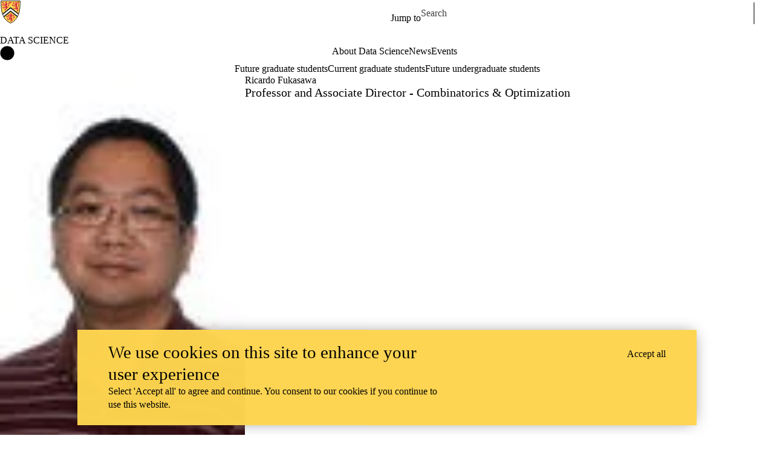

--- FILE ---
content_type: text/css
request_url: https://tags.srv.stackadapt.com/sa.css
body_size: -11
content:
:root {
    --sa-uid: '0-e3e4b86f-d9bd-5b13-547e-1788cce7abde';
}